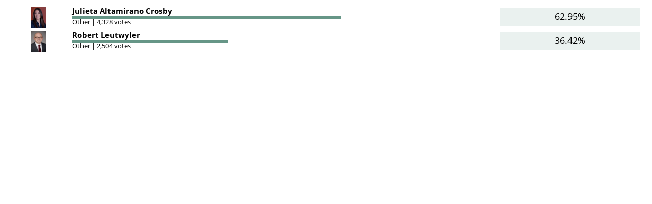

--- FILE ---
content_type: text/html; charset=UTF-8
request_url: https://elections.nwprogressive.org/elections_api/2023G/City/CITY%20OF%20LYNNWOOD%20Council%20Position%205.php
body_size: 302
content:
	<html>
	<head>
	<link rel="stylesheet" href="/electionstyles.css">
	</head>
	<body>
	<h3>CITY OF LYNNWOOD Council Position 5</h3>
	<table class="mxc">
		<tbody>		<tr>
			<td>
				<img src="https://elections.nwprogressive.org/portraits/2023/cache/30/Julieta Altamirano Crosby.jpg" style="width: 30px; height: 40px;" alt="Julieta Altamirano Crosby">
			</td>
			<td class="candidatedetails">
				<strong>Julieta Altamirano Crosby</strong>
				<br>
				<div class="resultsbar" style="width:62.95%;"></div>
				<span class="party">Other | 4,328 votes</span>
			</td>
			<td class="percentage">
				62.95%
			</td>
		</tr>		<tr>
			<td>
				<img src="https://elections.nwprogressive.org/portraits/2023/cache/30/Robert Leutwyler.jpg" style="width: 30px; height: 40px;" alt="Robert Leutwyler">
			</td>
			<td class="candidatedetails">
				<strong>Robert Leutwyler</strong>
				<br>
				<div class="resultsbar" style="width:36.42%;"></div>
				<span class="party">Other | 2,504 votes</span>
			</td>
			<td class="percentage">
				36.42%
			</td>
		</tr>		</tbody>
	</table>
	</body>
	</html>

--- FILE ---
content_type: text/css
request_url: https://elections.nwprogressive.org/electionstyles.css
body_size: 983
content:
/**
 * Fonts: Auto Generated by OMGF
 * @author: Daan van den Bergh
 * @url: https://ffwp.dev
 */

@font-face {
    font-family: 'Open Sans';
    font-style: normal;
    font-weight: 300;
    font-display: swap;
    src: url('/fonts/open-sans-normal-300.eot');
    src: 
    url('/fonts/open-sans-normal-300.woff2') format('woff2'),
    url('/fonts/open-sans-normal-300.woff') format('woff'),
    url('/fonts/open-sans-normal-300.ttf') format('ttf');
}
@font-face {
    font-family: 'Open Sans';
    font-style: normal;
    font-weight: 400;
    font-display: swap;
    src: url('/fonts/open-sans-normal-400.eot');
    src: 
    url('/fonts/open-sans-normal-400.woff2') format('woff2'),
    url('/fonts/open-sans-normal-400.woff') format('woff'),
    url('/fonts/open-sans-normal-400.ttf') format('ttf');
}
@font-face {
    font-family: 'Open Sans';
    font-style: normal;
    font-weight: 700;
    font-display: swap;
    src: url('/fonts/open-sans-normal-700.eot');
    src: 
    url('/fonts/open-sans-normal-700.woff2') format('woff2'),
    url('/fonts/open-sans-normal-700.woff') format('woff'),
    url('/fonts/open-sans-normal-700.ttf') format('ttf');
}
@font-face {
    font-family: 'Open Sans';
    font-style: normal;
    font-weight: 300;
    font-display: swap;
    src: url('/fonts/open-sans-normal-300.eot');
    src: 
    url('/fonts/open-sans-normal-300.woff2') format('woff2'),
    url('/fonts/open-sans-normal-300.woff') format('woff'),
    url('/fonts/open-sans-normal-300.ttf') format('ttf');
}
@font-face {
    font-family: 'Open Sans';
    font-style: normal;
    font-weight: 400;
    font-display: swap;
    src: url('/fonts/open-sans-normal-400.eot');
    src: 
    url('/fonts/open-sans-normal-400.woff2') format('woff2'),
    url('/fonts/open-sans-normal-400.woff') format('woff'),
    url('/fonts/open-sans-normal-400.ttf') format('ttf');
}
@font-face {
    font-family: 'Open Sans';
    font-style: normal;
    font-weight: 700;
    font-display: swap;
    src: url('/fonts/open-sans-normal-700.eot');
    src: 
    url('/fonts/open-sans-normal-700.woff2') format('woff2'),
    url('/fonts/open-sans-normal-700.woff') format('woff'),
    url('/fonts/open-sans-normal-700.ttf') format('ttf');
}

/* Styles for Election Results -- Three, Four, and Five Column Specific Styles */

body {font-family: 'Open Sans', Tahoma, Verdana, sans-serif;} 
p {font-family: 'Open Sans', Tahoma, Verdana, sans-serif;} 

h3 {display: none;}
h3.power {display: block; text-align: center; font-family: 'Open Sans', Tahoma, Verdana, sans-serif;}

.fourcolumnresults table, .threecolumnresults table, .fivecolumnresults table {margin: 0;}
.fourcolumnresults table th, .fourcolumnresults table td, .threecolumnresults table th, .threecolumnresults table td, .fivecolumnresults table th, .fivecolumnresults table td  {
	vertical-align: top;
	padding: 0;
	text-align: center;
        font-size: 1.1em;
        line-height: 1.2;
}

.fourcolumnresults table td.candidatedetails, .fivecolumnresults table td.candidatedetails {padding-bottom: .40em;}
.fourcolumnresults table td.percentageresult, .fivecolumnresults table td.percentageresult {font-size: 1.3em; background: #EAF1EF; padding: 0px 2px;}
.fourcolumnresults table td.imageid, .fivecolumnresults table td.imageid {width: 60px;}
.fourcolumnresults table tr.partii, .fivecolumnresults table tr.partii {border-bottom: 20px solid white;}
.fourcolumnresults .idandvote, .fivecolumnresults .idandvote {font-size: .80em;}
.fourcolumnresults dfn, .fivecolumnresults dfn {font-style: normal; }

.threecolumnresults h4, .fourcolumnresults h4 {text-align: center; border-bottom: 2px solid gray}

table.mxc td.candidatedetails {border-bottom: 5px solid #FFF;}

table.mxc td {border-top:0; padding: 0; vertical-align: middle;}

h4.bmdescriptor {text-align: center; font-weight: normal; margin: 0px 0 10px 0; padding: 0;}
h3.bmtitle {margin: 0;}

table.mxc {width: 99%; border: 0px solid #406AB0; font-size: 16px; line-height: 22px; text-align: center; margin-bottom: 15px;}

table.mxc {font-size: 15px; line-height: 17px; border-spacing: 3px 5px;}
table.mxc .party {font-size: 13px; line-height: 13px;}
table.mxc td.candidatedetails {text-align: left;}

table.mxc .resultsbar {background-color: #669687; height: 5px; margin-top: 2px; display: block;}

table.mxc td.percentage {font-size: 18px; vertical-align: middle; background: #EAF1EF; padding: 0px 2px; border-bottom: 4px solid #FFF; border-top: 2px solid #FFF;}

table.mxc td.percentageresult {font-size: 20px; background: #EAF1EF; vertical-align: middle; padding: 0px 2px; border-bottom: 5px solid #FFF;}
table.mxc td.imageid {width: 60px;}

.party {font-size: 13px;}
.idandvote {font-size: 13px;}
.supposedlynonpartisan .prefixlabel {display: none;}

#projectionbreakout, #partyvotebreakout {
    float: left;
    width: 100%;
    clear: both;
    background-image: url(/images/special/DecorativeArtwork-WALegislativeBuilding.png);
    background-position: bottom center;
    background-repeat: no-repeat;
}

#partyvotebreakout {background-image: none;} 

#projectionbreakout p, #partyvotebreakout p {
    font-size: .85em;
}

#statehouse {
    float: left;
    width: 63%;
}

#statesenate {
    float: right;
    width: 36%;
    margin-left: 1%;
}
